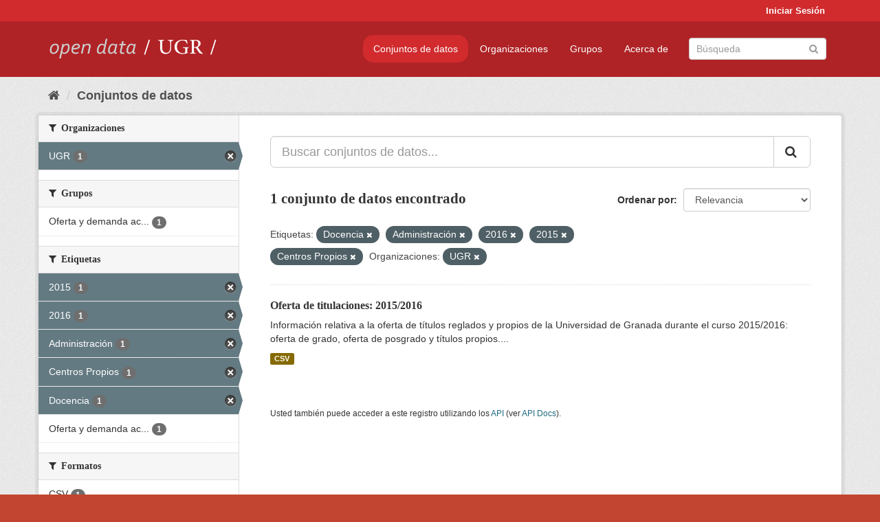

--- FILE ---
content_type: text/html; charset=utf-8
request_url: https://opendata.ugr.es/dataset/?_license_id_limit=0&tags=Docencia&tags=Administraci%C3%B3n&tags=2016&tags=2015&tags=Centros+Propios&organization=universidad-granada
body_size: 7353
content:
<!DOCTYPE html>
<!--[if IE 9]> <html lang="es" class="ie9"> <![endif]-->
<!--[if gt IE 8]><!--> <html lang="es"> <!--<![endif]-->
  <head>
    <meta charset="utf-8" />
      <meta name="generator" content="ckan 2.9.5" />
      <meta name="viewport" content="width=device-width, initial-scale=1.0">
    <title>Conjunto de datos - OpenData UGR</title>

    
    
    <link rel="shortcut icon" href="/base/images/faviconUGR.ico" />
    
    
        <link rel="alternate" type="text/n3" href="https://opendata.ugr.es/catalog.n3"/>
        <link rel="alternate" type="text/ttl" href="https://opendata.ugr.es/catalog.ttl"/>
        <link rel="alternate" type="application/rdf+xml" href="https://opendata.ugr.es/catalog.xml"/>
        <link rel="alternate" type="application/ld+json" href="https://opendata.ugr.es/catalog.jsonld"/>
    

    
      
      
      
      
    

    
    



    
      
      
    

    
    <link href="/webassets/base/eb9793eb_red.css" rel="stylesheet"/>
<link href="/webassets/ckanext-harvest/c95a0af2_harvest_css.css" rel="stylesheet"/><style>
                .site-footer  {
  #background-color: #842f22;
background-color: #d12b2e;
}
.account-masthead {
background: #d12b2e;
}




.masthead {
background: #af2326;
}

.account-masthead .account ul li a{
  
  color: white;
}


/*
#Para la imagen de fondo
#.hero{
#background: url("https://p1.pxfuel.com/preview/401/157/184/alhambra-spain-granada-window.jpg");
#}
*/

/* --> BIUSCADOR DE INICIO */
.homepage .module-search .module-content {
background-color: #d12b2e;

}


.homepage .module-search .tags {
background-color: #af2326;

}



. main-navigation-toggle a:hover {
  font-size:20px;
}




#main-navigation-toggle a:active{

 background: #d12b2e;
}

#main-navigation-toggle a:hover {
  
  /* font-size: 150%; */
  background: #d12b2e;
  
}

.account-masthead .account ul li a:hover {
    
    background-color: #af2326;
    
}

/* lineas del menu de configuracion, ajustes, logout */
.account-masthead .account ul li {
  
  border-left: none;
  
}

.account-masthead .account ul .active {
  
  background-color: black;
}

masthead .navigation .nav-pills li a:hover, .masthead .navigation .nav-pills li a:focus, .masthead .navigation .nav-pills li.active a{
  
 background: #d12b2e;
  
}
    
.btn-primary {
  
  background: #4d4c4d;
  border-color: #4d4c4d;
}


/* Color rojo oscuro de la franja superior al footer */
.homepage div:nth-child(3){
  
  background-color:  #af2326;
}


/* Color del gris de fondo */
.hero{
  
  /*! background: 
    
    url("https://p1.pxfuel.com/preview/16/472/53/wall-stones-marble-texture.jpg"); */
    /*
    url("https://p1.pxfuel.com/preview/688/816/856/pattern-texture-grey-brick-wall-model.jpg") repeat repeat;
    */
  /*! background-size: contain; */

  background-color: #dddddd;
background-image: None;
  
}

.homepage .row1{

  background:
     url("../../base/images/logo-ugr-blanco-transparente-sin-letras-rotado.svg");
  
  background-size: 190%;
  overflow: scroll;
  resize: both;


  background-position-y: 400px;
  background-position-x: -800px
  

}


h1, h2, h3, h4 {

font-size: 21px;
/*font-style: italic;*/
font-family: initial;

}

/* Imagenes de dcat, sparql, y estadisticas */
.hero .container div a img{
  
  max-width: 70%;
  
  
}
   

.hero .container div p {
  
  display: inline-block; 
  max-width: 49%;
  
}

.hero .container div p:nth-child(2){
  
  
  display:inline
   
}

.hero .container div p:nth-child(3){
 
  display: inline;  
  
  
}

.hero .container div p:nth-child(5){
  
  
  float: right;
  margin-top: 7%;
}

.hero .container div p:nth-child(8){
  
  
 
  float: right;
  
}


.hero .container div p:nth-child(8) img{
  
 
  float: right;
  
}



.hero .container div p:nth-child(13){
  
  
  float: right;
  margin-top: 8%
}



.hero .container div p:nth-child(15){
  
  
display: inline;  
  
  
}

.hero .container .module-content div h2{
  
  background-color: #dddddd;
  text-align: center
  
}

.hero .container div h1{
  
  text-align: center;
  
}


/* Cajas redondeadas ---------------> */
.hero .container .col-md-6.col2 .module-content.box {
  
  height: 100%;
  width: 100%;
  margin-top: 10px;
  border-top-left-radius: 30px;
  border-top-right-radius: 30px;
  border-bottom-right-radius: 30px;
  border-bottom-left-radius: 30px;
  
}


.homepage .module-search, .homepage .module-search .module-content{
  
  border-top-left-radius: 30px;
  border-top-right-radius: 30px;
}

.homepage .module-search{
  margin-top: 10px;
}


.homepage.layout-2 .stats {
  
  border-bottom-left-radius: 30px;
  border-bottom-right-radius: 30px;

}

/* <------------- Cajas redondeadas*/


.hero .container .col-md-6.col2 ul {
  
  
  margin-bottom: 10%;
}


/*radio del li > a del navbar */
.nav-pills > li > a {
    border-radius: 15px;
}



/* Paginación de los datasets */

.pagination > li > a {
  
  color: black;
  padding: 6px 15px;
  border: none;
  
}

.pagination > li > a:hover {
  
  background-color: #dddddd;
  color: black;
  
  
}



.pagination > .active > a{
  
  background-color: #dddddd;
  color: black;
}





.pagination > li > a, .pagination > li > span {
    
    padding: 6px 15px;
  
}


.pagination > .active > a:hover  {
  
    z-index: 3;
    color: #fff;
    cursor: default;
    background-color: black ;
   
}

/*footer ----------------------------> */

.site-footer a{
  
  color: white;
  
}

.site-footer label {
    color: white;
}

.site-footer p {
  
  color: white;
}

/* marca ugr + LOGO */

.navbar-left{
  
  width: 40%;
  padding-top: 12px;
  
}

.navbar-left img {
  
  width: 55%;
  
  
}





/* condicion para dispositivos pequeños*/

@media (max-width:475px){
  
  .hero .container .module-content div h2{
  
    margin-top: 21%;
  
  }
  
  
  .hero .container div a img {
    max-width: 70%;
    margin-top: 20%;
}
  
 

}




@media (max-width: 1200px){
  
  .header-image.navbar-left {
    
    
   width: 22%;
   margin-top: 7px;
    
    
  }
  
  
  .header-image.navbar-left .logo img{
    
    width: 100%;
  }


  
}


@media (max-width: 766px){
  
  
  .main{
    background-color: #af2326
  }

  
  
}




      </style>
    
  </head>

  
  <body data-site-root="https://opendata.ugr.es/" data-locale-root="https://opendata.ugr.es/" >

    
    <div class="sr-only sr-only-focusable"><a href="#content">Ir al contenido</a></div>
  

  
     
<div class="account-masthead">
  <div class="container">
     
    <nav class="account not-authed" aria-label="Cuenta">
      <ul class="list-unstyled">
        
        <li><a href="/user/login">Iniciar Sesión</a></li>
         
      </ul>
    </nav>
     
  </div>
</div>

<header class="navbar navbar-static-top masthead">
    
  <div class="container">
    <div class="navbar-right">
      <button data-target="#main-navigation-toggle" data-toggle="collapse" class="navbar-toggle collapsed" type="button" aria-label="expand or collapse" aria-expanded="false">
        <span class="sr-only">Toggle navigation</span>
        <span class="fa fa-bars"></span>
      </button>
    </div>
    <hgroup class="header-image navbar-left">
       
      <a class="logo" href="/"><img src="/uploads/admin/2022-02-21-120002.678222marca-open-data-ugr.png" alt="OpenData UGR" title="OpenData UGR" /></a>
       
    </hgroup>

    <div class="collapse navbar-collapse" id="main-navigation-toggle">
      
      <nav class="section navigation">
        <ul class="nav nav-pills">
            
		<li class="active"><a href="/dataset/">Conjuntos de datos</a></li><li><a href="/organization/">Organizaciones</a></li><li><a href="/group/">Grupos</a></li><li><a href="/about">Acerca de</a></li>
	    
        </ul>
      </nav>
       
      <form class="section site-search simple-input" action="/dataset/" method="get">
        <div class="field">
          <label for="field-sitewide-search">Buscar conjuntos de datos</label>
          <input id="field-sitewide-search" type="text" class="form-control" name="q" placeholder="Búsqueda" aria-label="Buscar conjuntos de datos"/>
          <button class="btn-search" type="submit" aria-label="Enviar"><i class="fa fa-search"></i></button>
        </div>
      </form>
      
    </div>
  </div>
</header>

  
    <div class="main">
      <div id="content" class="container">
        
          
            <div class="flash-messages">
              
                
              
            </div>
          

          
            <div class="toolbar" role="navigation" aria-label="Miga de pan">
              
                
                  <ol class="breadcrumb">
                    
<li class="home"><a href="/" aria-label="Inicio"><i class="fa fa-home"></i><span> Inicio</span></a></li>
                    
  <li class="active"><a href="/dataset/">Conjuntos de datos</a></li>

                  </ol>
                
              
            </div>
          

          <div class="row wrapper">
            
            
            

            
              <aside class="secondary col-sm-3">
                
                
  <div class="filters">
    <div>
      
        

    
    
	
	    
	    
		<section class="module module-narrow module-shallow">
		    
			<h2 class="module-heading">
			    <i class="fa fa-filter"></i>
			    
			    Organizaciones
			</h2>
		    
		    
			
			    
				<nav aria-label="Organizaciones">
				    <ul class="list-unstyled nav nav-simple nav-facet">
					
					    
					    
					    
					    
					    <li class="nav-item active">
						<a href="/dataset/?_license_id_limit=0&amp;tags=Docencia&amp;tags=Administraci%C3%B3n&amp;tags=2016&amp;tags=2015&amp;tags=Centros+Propios" title="">
						    <span class="item-label">UGR</span>
						    <span class="hidden separator"> - </span>
						    <span class="item-count badge">1</span>
						</a>
					    </li>
					
				    </ul>
				</nav>

				<p class="module-footer">
				    
					
				    
				</p>
			    
			
		    
		</section>
	    
	
    

      
        

    
    
	
	    
	    
		<section class="module module-narrow module-shallow">
		    
			<h2 class="module-heading">
			    <i class="fa fa-filter"></i>
			    
			    Grupos
			</h2>
		    
		    
			
			    
				<nav aria-label="Grupos">
				    <ul class="list-unstyled nav nav-simple nav-facet">
					
					    
					    
					    
					    
					    <li class="nav-item">
						<a href="/dataset/?_license_id_limit=0&amp;tags=Docencia&amp;tags=Administraci%C3%B3n&amp;tags=2016&amp;tags=2015&amp;tags=Centros+Propios&amp;organization=universidad-granada&amp;groups=oferta-y-demanda-academica" title="Oferta y demanda académica">
						    <span class="item-label">Oferta y demanda ac...</span>
						    <span class="hidden separator"> - </span>
						    <span class="item-count badge">1</span>
						</a>
					    </li>
					
				    </ul>
				</nav>

				<p class="module-footer">
				    
					
				    
				</p>
			    
			
		    
		</section>
	    
	
    

      
        

    
    
	
	    
	    
		<section class="module module-narrow module-shallow">
		    
			<h2 class="module-heading">
			    <i class="fa fa-filter"></i>
			    
			    Etiquetas
			</h2>
		    
		    
			
			    
				<nav aria-label="Etiquetas">
				    <ul class="list-unstyled nav nav-simple nav-facet">
					
					    
					    
					    
					    
					    <li class="nav-item active">
						<a href="/dataset/?_license_id_limit=0&amp;tags=Docencia&amp;tags=Administraci%C3%B3n&amp;tags=2016&amp;tags=Centros+Propios&amp;organization=universidad-granada" title="">
						    <span class="item-label">2015</span>
						    <span class="hidden separator"> - </span>
						    <span class="item-count badge">1</span>
						</a>
					    </li>
					
					    
					    
					    
					    
					    <li class="nav-item active">
						<a href="/dataset/?_license_id_limit=0&amp;tags=Docencia&amp;tags=Administraci%C3%B3n&amp;tags=2015&amp;tags=Centros+Propios&amp;organization=universidad-granada" title="">
						    <span class="item-label">2016</span>
						    <span class="hidden separator"> - </span>
						    <span class="item-count badge">1</span>
						</a>
					    </li>
					
					    
					    
					    
					    
					    <li class="nav-item active">
						<a href="/dataset/?_license_id_limit=0&amp;tags=Docencia&amp;tags=2016&amp;tags=2015&amp;tags=Centros+Propios&amp;organization=universidad-granada" title="">
						    <span class="item-label">Administración</span>
						    <span class="hidden separator"> - </span>
						    <span class="item-count badge">1</span>
						</a>
					    </li>
					
					    
					    
					    
					    
					    <li class="nav-item active">
						<a href="/dataset/?_license_id_limit=0&amp;tags=Docencia&amp;tags=Administraci%C3%B3n&amp;tags=2016&amp;tags=2015&amp;organization=universidad-granada" title="">
						    <span class="item-label">Centros Propios</span>
						    <span class="hidden separator"> - </span>
						    <span class="item-count badge">1</span>
						</a>
					    </li>
					
					    
					    
					    
					    
					    <li class="nav-item active">
						<a href="/dataset/?_license_id_limit=0&amp;tags=Administraci%C3%B3n&amp;tags=2016&amp;tags=2015&amp;tags=Centros+Propios&amp;organization=universidad-granada" title="">
						    <span class="item-label">Docencia</span>
						    <span class="hidden separator"> - </span>
						    <span class="item-count badge">1</span>
						</a>
					    </li>
					
					    
					    
					    
					    
					    <li class="nav-item">
						<a href="/dataset/?_license_id_limit=0&amp;tags=Docencia&amp;tags=Administraci%C3%B3n&amp;tags=2016&amp;tags=2015&amp;tags=Centros+Propios&amp;organization=universidad-granada&amp;tags=Oferta+y+demanda+acad%C3%A9mica" title="Oferta y demanda académica">
						    <span class="item-label">Oferta y demanda ac...</span>
						    <span class="hidden separator"> - </span>
						    <span class="item-count badge">1</span>
						</a>
					    </li>
					
				    </ul>
				</nav>

				<p class="module-footer">
				    
					
				    
				</p>
			    
			
		    
		</section>
	    
	
    

      
        

    
    
	
	    
	    
		<section class="module module-narrow module-shallow">
		    
			<h2 class="module-heading">
			    <i class="fa fa-filter"></i>
			    
			    Formatos
			</h2>
		    
		    
			
			    
				<nav aria-label="Formatos">
				    <ul class="list-unstyled nav nav-simple nav-facet">
					
					    
					    
					    
					    
					    <li class="nav-item">
						<a href="/dataset/?_license_id_limit=0&amp;tags=Docencia&amp;tags=Administraci%C3%B3n&amp;tags=2016&amp;tags=2015&amp;tags=Centros+Propios&amp;organization=universidad-granada&amp;res_format=CSV" title="">
						    <span class="item-label">CSV</span>
						    <span class="hidden separator"> - </span>
						    <span class="item-count badge">1</span>
						</a>
					    </li>
					
				    </ul>
				</nav>

				<p class="module-footer">
				    
					
				    
				</p>
			    
			
		    
		</section>
	    
	
    

      
        

    
    
	
	    
	    
		<section class="module module-narrow module-shallow">
		    
			<h2 class="module-heading">
			    <i class="fa fa-filter"></i>
			    
			    Licencias
			</h2>
		    
		    
			
			    
				<nav aria-label="Licencias">
				    <ul class="list-unstyled nav nav-simple nav-facet">
					
					    
					    
					    
					    
					    <li class="nav-item">
						<a href="/dataset/?_license_id_limit=0&amp;tags=Docencia&amp;tags=Administraci%C3%B3n&amp;tags=2016&amp;tags=2015&amp;tags=Centros+Propios&amp;organization=universidad-granada&amp;license_id=odc-by" title="Open Data Commons Attribution License">
						    <span class="item-label">Open Data Commons A...</span>
						    <span class="hidden separator"> - </span>
						    <span class="item-count badge">1</span>
						</a>
					    </li>
					
				    </ul>
				</nav>

				<p class="module-footer">
				    
					<a href="/dataset/?tags=Docencia&amp;tags=Administraci%C3%B3n&amp;tags=2016&amp;tags=2015&amp;tags=Centros+Propios&amp;organization=universidad-granada" class="read-more">Mostrar Solamente Populares Licencias</a>
				    
				</p>
			    
			
		    
		</section>
	    
	
    

      
    </div>
    <a class="close no-text hide-filters"><i class="fa fa-times-circle"></i><span class="text">close</span></a>
  </div>

              </aside>
            

            
              <div class="primary col-sm-9 col-xs-12" role="main">
                
                
  <section class="module">
    <div class="module-content">
      
        
      
      
        
        
        







<form id="dataset-search-form" class="search-form" method="get" data-module="select-switch">

  
    <div class="input-group search-input-group">
      <input aria-label="Buscar conjuntos de datos..." id="field-giant-search" type="text" class="form-control input-lg" name="q" value="" autocomplete="off" placeholder="Buscar conjuntos de datos...">
      
      <span class="input-group-btn">
        <button class="btn btn-default btn-lg" type="submit" value="search" aria-label="Enviar">
          <i class="fa fa-search"></i>
        </button>
      </span>
      
    </div>
  

  
    <span>
  
  

  
  
  
  <input type="hidden" name="tags" value="Docencia" />
  
  
  
  
  
  <input type="hidden" name="tags" value="Administración" />
  
  
  
  
  
  <input type="hidden" name="tags" value="2016" />
  
  
  
  
  
  <input type="hidden" name="tags" value="2015" />
  
  
  
  
  
  <input type="hidden" name="tags" value="Centros Propios" />
  
  
  
  
  
  <input type="hidden" name="organization" value="universidad-granada" />
  
  
  
  </span>
  

  
    
      <div class="form-select form-group control-order-by">
        <label for="field-order-by">Ordenar por</label>
        <select id="field-order-by" name="sort" class="form-control">
          
            
              <option value="score desc, metadata_modified desc" selected="selected">Relevancia</option>
            
          
            
              <option value="title_string asc">Nombre Ascendente</option>
            
          
            
              <option value="title_string desc">Nombre Descendente</option>
            
          
            
              <option value="metadata_modified desc">Última modificación</option>
            
          
            
          
        </select>
        
        <button class="btn btn-default js-hide" type="submit">Ir</button>
        
      </div>
    
  

  
    
      <h1>

  
  
  
  

1 conjunto de datos encontrado</h1>
    
  

  
    
      <p class="filter-list">
        
          
          <span class="facet">Etiquetas:</span>
          
            <span class="filtered pill">Docencia
              <a href="/dataset/?_license_id_limit=0&amp;tags=Administraci%C3%B3n&amp;tags=2016&amp;tags=2015&amp;tags=Centros+Propios&amp;organization=universidad-granada" class="remove" title="Quitar"><i class="fa fa-times"></i></a>
            </span>
          
            <span class="filtered pill">Administración
              <a href="/dataset/?_license_id_limit=0&amp;tags=Docencia&amp;tags=2016&amp;tags=2015&amp;tags=Centros+Propios&amp;organization=universidad-granada" class="remove" title="Quitar"><i class="fa fa-times"></i></a>
            </span>
          
            <span class="filtered pill">2016
              <a href="/dataset/?_license_id_limit=0&amp;tags=Docencia&amp;tags=Administraci%C3%B3n&amp;tags=2015&amp;tags=Centros+Propios&amp;organization=universidad-granada" class="remove" title="Quitar"><i class="fa fa-times"></i></a>
            </span>
          
            <span class="filtered pill">2015
              <a href="/dataset/?_license_id_limit=0&amp;tags=Docencia&amp;tags=Administraci%C3%B3n&amp;tags=2016&amp;tags=Centros+Propios&amp;organization=universidad-granada" class="remove" title="Quitar"><i class="fa fa-times"></i></a>
            </span>
          
            <span class="filtered pill">Centros Propios
              <a href="/dataset/?_license_id_limit=0&amp;tags=Docencia&amp;tags=Administraci%C3%B3n&amp;tags=2016&amp;tags=2015&amp;organization=universidad-granada" class="remove" title="Quitar"><i class="fa fa-times"></i></a>
            </span>
          
        
          
          <span class="facet">Organizaciones:</span>
          
            <span class="filtered pill">UGR
              <a href="/dataset/?_license_id_limit=0&amp;tags=Docencia&amp;tags=Administraci%C3%B3n&amp;tags=2016&amp;tags=2015&amp;tags=Centros+Propios" class="remove" title="Quitar"><i class="fa fa-times"></i></a>
            </span>
          
        
      </p>
      <a class="show-filters btn btn-default">Filtrar Resultados</a>
    
  

</form>




      
      
        

  
    <ul class="dataset-list list-unstyled">
    	
	      
	        






  <li class="dataset-item">
    
      <div class="dataset-content">
        
          <h2 class="dataset-heading">
            
              
            
            
		<a href="/dataset/titulaciones-2015-2016">Oferta de titulaciones: 2015/2016</a>
            
            
              
              
            
          </h2>
        
        
          
        
        
          
            <div>Información relativa a la oferta de títulos reglados y propios de la Universidad de Granada durante el curso 2015/2016: oferta de grado, oferta de posgrado y títulos propios....</div>
          
        
      </div>
      
        
          
            <ul class="dataset-resources list-unstyled">
              
                
                <li>
                  <a href="/dataset/titulaciones-2015-2016" class="label label-default" data-format="csv">CSV</a>
                </li>
                
              
            </ul>
          
        
      
    
  </li>

	      
	    
    </ul>
  

      
    </div>

    
      
    
  </section>

  
    <section class="module">
      <div class="module-content">
        
          <small>
            
            
            
          Usted también puede acceder a este registro utilizando los <a href="/api/3">API</a> (ver <a href="http://docs.ckan.org/en/2.9/api/">API Docs</a>).
          </small>
        
      </div>
    </section>
  

              </div>
            
          </div>
        
      </div>
    </div>
  
    <footer class="site-footer">
  <div class="container">
    
    <div class="row">
      <div class="col-md-8 footer-links">
        
          <ul class="list-unstyled">
            
              <li><a href="/about">Acerca de OpenData UGR</a></li>
            
          </ul>
          <ul class="list-unstyled">
            
              
              <li><a href="http://docs.ckan.org/en/2.9/api/">API CKAN</a></li>
              <li><a href="http://www.ckan.org/">CKAN Association</a></li>
              <li><a href="http://www.opendefinition.org/okd/"><img src="/base/images/od_80x15_blue.png" alt="Open Data"></a></li>
            
          </ul>
        
      </div>
      <div class="col-md-4 attribution">
        
          <p><strong>Gestionado con </strong> <a class="hide-text ckan-footer-logo" href="http://ckan.org">CKAN</a></p>
        
        
          
<form class="form-inline form-select lang-select" action="/util/redirect" data-module="select-switch" method="POST">
  <label for="field-lang-select">Idioma</label>
  <select id="field-lang-select" name="url" data-module="autocomplete" data-module-dropdown-class="lang-dropdown" data-module-container-class="lang-container">
    
      <option value="/es/dataset/?_license_id_limit=0&amp;tags=Docencia&amp;tags=Administraci%C3%B3n&amp;tags=2016&amp;tags=2015&amp;tags=Centros+Propios&amp;organization=universidad-granada" selected="selected">
        español
      </option>
    
      <option value="/en/dataset/?_license_id_limit=0&amp;tags=Docencia&amp;tags=Administraci%C3%B3n&amp;tags=2016&amp;tags=2015&amp;tags=Centros+Propios&amp;organization=universidad-granada" >
        English
      </option>
    
      <option value="/pt_BR/dataset/?_license_id_limit=0&amp;tags=Docencia&amp;tags=Administraci%C3%B3n&amp;tags=2016&amp;tags=2015&amp;tags=Centros+Propios&amp;organization=universidad-granada" >
        português (Brasil)
      </option>
    
      <option value="/ja/dataset/?_license_id_limit=0&amp;tags=Docencia&amp;tags=Administraci%C3%B3n&amp;tags=2016&amp;tags=2015&amp;tags=Centros+Propios&amp;organization=universidad-granada" >
        日本語
      </option>
    
      <option value="/it/dataset/?_license_id_limit=0&amp;tags=Docencia&amp;tags=Administraci%C3%B3n&amp;tags=2016&amp;tags=2015&amp;tags=Centros+Propios&amp;organization=universidad-granada" >
        italiano
      </option>
    
      <option value="/cs_CZ/dataset/?_license_id_limit=0&amp;tags=Docencia&amp;tags=Administraci%C3%B3n&amp;tags=2016&amp;tags=2015&amp;tags=Centros+Propios&amp;organization=universidad-granada" >
        čeština (Česko)
      </option>
    
      <option value="/ca/dataset/?_license_id_limit=0&amp;tags=Docencia&amp;tags=Administraci%C3%B3n&amp;tags=2016&amp;tags=2015&amp;tags=Centros+Propios&amp;organization=universidad-granada" >
        català
      </option>
    
      <option value="/fr/dataset/?_license_id_limit=0&amp;tags=Docencia&amp;tags=Administraci%C3%B3n&amp;tags=2016&amp;tags=2015&amp;tags=Centros+Propios&amp;organization=universidad-granada" >
        français
      </option>
    
      <option value="/el/dataset/?_license_id_limit=0&amp;tags=Docencia&amp;tags=Administraci%C3%B3n&amp;tags=2016&amp;tags=2015&amp;tags=Centros+Propios&amp;organization=universidad-granada" >
        Ελληνικά
      </option>
    
      <option value="/sv/dataset/?_license_id_limit=0&amp;tags=Docencia&amp;tags=Administraci%C3%B3n&amp;tags=2016&amp;tags=2015&amp;tags=Centros+Propios&amp;organization=universidad-granada" >
        svenska
      </option>
    
      <option value="/sr/dataset/?_license_id_limit=0&amp;tags=Docencia&amp;tags=Administraci%C3%B3n&amp;tags=2016&amp;tags=2015&amp;tags=Centros+Propios&amp;organization=universidad-granada" >
        српски
      </option>
    
      <option value="/no/dataset/?_license_id_limit=0&amp;tags=Docencia&amp;tags=Administraci%C3%B3n&amp;tags=2016&amp;tags=2015&amp;tags=Centros+Propios&amp;organization=universidad-granada" >
        norsk bokmål (Norge)
      </option>
    
      <option value="/sk/dataset/?_license_id_limit=0&amp;tags=Docencia&amp;tags=Administraci%C3%B3n&amp;tags=2016&amp;tags=2015&amp;tags=Centros+Propios&amp;organization=universidad-granada" >
        slovenčina
      </option>
    
      <option value="/fi/dataset/?_license_id_limit=0&amp;tags=Docencia&amp;tags=Administraci%C3%B3n&amp;tags=2016&amp;tags=2015&amp;tags=Centros+Propios&amp;organization=universidad-granada" >
        suomi
      </option>
    
      <option value="/ru/dataset/?_license_id_limit=0&amp;tags=Docencia&amp;tags=Administraci%C3%B3n&amp;tags=2016&amp;tags=2015&amp;tags=Centros+Propios&amp;organization=universidad-granada" >
        русский
      </option>
    
      <option value="/de/dataset/?_license_id_limit=0&amp;tags=Docencia&amp;tags=Administraci%C3%B3n&amp;tags=2016&amp;tags=2015&amp;tags=Centros+Propios&amp;organization=universidad-granada" >
        Deutsch
      </option>
    
      <option value="/pl/dataset/?_license_id_limit=0&amp;tags=Docencia&amp;tags=Administraci%C3%B3n&amp;tags=2016&amp;tags=2015&amp;tags=Centros+Propios&amp;organization=universidad-granada" >
        polski
      </option>
    
      <option value="/nl/dataset/?_license_id_limit=0&amp;tags=Docencia&amp;tags=Administraci%C3%B3n&amp;tags=2016&amp;tags=2015&amp;tags=Centros+Propios&amp;organization=universidad-granada" >
        Nederlands
      </option>
    
      <option value="/bg/dataset/?_license_id_limit=0&amp;tags=Docencia&amp;tags=Administraci%C3%B3n&amp;tags=2016&amp;tags=2015&amp;tags=Centros+Propios&amp;organization=universidad-granada" >
        български
      </option>
    
      <option value="/ko_KR/dataset/?_license_id_limit=0&amp;tags=Docencia&amp;tags=Administraci%C3%B3n&amp;tags=2016&amp;tags=2015&amp;tags=Centros+Propios&amp;organization=universidad-granada" >
        한국어 (대한민국)
      </option>
    
      <option value="/hu/dataset/?_license_id_limit=0&amp;tags=Docencia&amp;tags=Administraci%C3%B3n&amp;tags=2016&amp;tags=2015&amp;tags=Centros+Propios&amp;organization=universidad-granada" >
        magyar
      </option>
    
      <option value="/sl/dataset/?_license_id_limit=0&amp;tags=Docencia&amp;tags=Administraci%C3%B3n&amp;tags=2016&amp;tags=2015&amp;tags=Centros+Propios&amp;organization=universidad-granada" >
        slovenščina
      </option>
    
      <option value="/lv/dataset/?_license_id_limit=0&amp;tags=Docencia&amp;tags=Administraci%C3%B3n&amp;tags=2016&amp;tags=2015&amp;tags=Centros+Propios&amp;organization=universidad-granada" >
        latviešu
      </option>
    
      <option value="/es_AR/dataset/?_license_id_limit=0&amp;tags=Docencia&amp;tags=Administraci%C3%B3n&amp;tags=2016&amp;tags=2015&amp;tags=Centros+Propios&amp;organization=universidad-granada" >
        español (Argentina)
      </option>
    
      <option value="/tl/dataset/?_license_id_limit=0&amp;tags=Docencia&amp;tags=Administraci%C3%B3n&amp;tags=2016&amp;tags=2015&amp;tags=Centros+Propios&amp;organization=universidad-granada" >
        Filipino (Pilipinas)
      </option>
    
      <option value="/mk/dataset/?_license_id_limit=0&amp;tags=Docencia&amp;tags=Administraci%C3%B3n&amp;tags=2016&amp;tags=2015&amp;tags=Centros+Propios&amp;organization=universidad-granada" >
        македонски
      </option>
    
      <option value="/fa_IR/dataset/?_license_id_limit=0&amp;tags=Docencia&amp;tags=Administraci%C3%B3n&amp;tags=2016&amp;tags=2015&amp;tags=Centros+Propios&amp;organization=universidad-granada" >
        فارسی (ایران)
      </option>
    
      <option value="/da_DK/dataset/?_license_id_limit=0&amp;tags=Docencia&amp;tags=Administraci%C3%B3n&amp;tags=2016&amp;tags=2015&amp;tags=Centros+Propios&amp;organization=universidad-granada" >
        dansk (Danmark)
      </option>
    
      <option value="/lt/dataset/?_license_id_limit=0&amp;tags=Docencia&amp;tags=Administraci%C3%B3n&amp;tags=2016&amp;tags=2015&amp;tags=Centros+Propios&amp;organization=universidad-granada" >
        lietuvių
      </option>
    
      <option value="/uk/dataset/?_license_id_limit=0&amp;tags=Docencia&amp;tags=Administraci%C3%B3n&amp;tags=2016&amp;tags=2015&amp;tags=Centros+Propios&amp;organization=universidad-granada" >
        українська
      </option>
    
      <option value="/is/dataset/?_license_id_limit=0&amp;tags=Docencia&amp;tags=Administraci%C3%B3n&amp;tags=2016&amp;tags=2015&amp;tags=Centros+Propios&amp;organization=universidad-granada" >
        íslenska
      </option>
    
      <option value="/sr_Latn/dataset/?_license_id_limit=0&amp;tags=Docencia&amp;tags=Administraci%C3%B3n&amp;tags=2016&amp;tags=2015&amp;tags=Centros+Propios&amp;organization=universidad-granada" >
        srpski (latinica)
      </option>
    
      <option value="/hr/dataset/?_license_id_limit=0&amp;tags=Docencia&amp;tags=Administraci%C3%B3n&amp;tags=2016&amp;tags=2015&amp;tags=Centros+Propios&amp;organization=universidad-granada" >
        hrvatski
      </option>
    
      <option value="/ne/dataset/?_license_id_limit=0&amp;tags=Docencia&amp;tags=Administraci%C3%B3n&amp;tags=2016&amp;tags=2015&amp;tags=Centros+Propios&amp;organization=universidad-granada" >
        नेपाली
      </option>
    
      <option value="/am/dataset/?_license_id_limit=0&amp;tags=Docencia&amp;tags=Administraci%C3%B3n&amp;tags=2016&amp;tags=2015&amp;tags=Centros+Propios&amp;organization=universidad-granada" >
        አማርኛ
      </option>
    
      <option value="/my_MM/dataset/?_license_id_limit=0&amp;tags=Docencia&amp;tags=Administraci%C3%B3n&amp;tags=2016&amp;tags=2015&amp;tags=Centros+Propios&amp;organization=universidad-granada" >
        မြန်မာ (မြန်မာ)
      </option>
    
      <option value="/th/dataset/?_license_id_limit=0&amp;tags=Docencia&amp;tags=Administraci%C3%B3n&amp;tags=2016&amp;tags=2015&amp;tags=Centros+Propios&amp;organization=universidad-granada" >
        ไทย
      </option>
    
      <option value="/he/dataset/?_license_id_limit=0&amp;tags=Docencia&amp;tags=Administraci%C3%B3n&amp;tags=2016&amp;tags=2015&amp;tags=Centros+Propios&amp;organization=universidad-granada" >
        עברית
      </option>
    
      <option value="/ar/dataset/?_license_id_limit=0&amp;tags=Docencia&amp;tags=Administraci%C3%B3n&amp;tags=2016&amp;tags=2015&amp;tags=Centros+Propios&amp;organization=universidad-granada" >
        العربية
      </option>
    
      <option value="/zh_Hant_TW/dataset/?_license_id_limit=0&amp;tags=Docencia&amp;tags=Administraci%C3%B3n&amp;tags=2016&amp;tags=2015&amp;tags=Centros+Propios&amp;organization=universidad-granada" >
        中文 (繁體, 台灣)
      </option>
    
      <option value="/zh_Hans_CN/dataset/?_license_id_limit=0&amp;tags=Docencia&amp;tags=Administraci%C3%B3n&amp;tags=2016&amp;tags=2015&amp;tags=Centros+Propios&amp;organization=universidad-granada" >
        中文 (简体, 中国)
      </option>
    
      <option value="/id/dataset/?_license_id_limit=0&amp;tags=Docencia&amp;tags=Administraci%C3%B3n&amp;tags=2016&amp;tags=2015&amp;tags=Centros+Propios&amp;organization=universidad-granada" >
        Indonesia
      </option>
    
      <option value="/en_AU/dataset/?_license_id_limit=0&amp;tags=Docencia&amp;tags=Administraci%C3%B3n&amp;tags=2016&amp;tags=2015&amp;tags=Centros+Propios&amp;organization=universidad-granada" >
        English (Australia)
      </option>
    
      <option value="/km/dataset/?_license_id_limit=0&amp;tags=Docencia&amp;tags=Administraci%C3%B3n&amp;tags=2016&amp;tags=2015&amp;tags=Centros+Propios&amp;organization=universidad-granada" >
        ខ្មែរ
      </option>
    
      <option value="/tr/dataset/?_license_id_limit=0&amp;tags=Docencia&amp;tags=Administraci%C3%B3n&amp;tags=2016&amp;tags=2015&amp;tags=Centros+Propios&amp;organization=universidad-granada" >
        Türkçe
      </option>
    
      <option value="/eu/dataset/?_license_id_limit=0&amp;tags=Docencia&amp;tags=Administraci%C3%B3n&amp;tags=2016&amp;tags=2015&amp;tags=Centros+Propios&amp;organization=universidad-granada" >
        euskara
      </option>
    
      <option value="/gl/dataset/?_license_id_limit=0&amp;tags=Docencia&amp;tags=Administraci%C3%B3n&amp;tags=2016&amp;tags=2015&amp;tags=Centros+Propios&amp;organization=universidad-granada" >
        galego
      </option>
    
      <option value="/vi/dataset/?_license_id_limit=0&amp;tags=Docencia&amp;tags=Administraci%C3%B3n&amp;tags=2016&amp;tags=2015&amp;tags=Centros+Propios&amp;organization=universidad-granada" >
        Tiếng Việt
      </option>
    
      <option value="/mn_MN/dataset/?_license_id_limit=0&amp;tags=Docencia&amp;tags=Administraci%C3%B3n&amp;tags=2016&amp;tags=2015&amp;tags=Centros+Propios&amp;organization=universidad-granada" >
        монгол (Монгол)
      </option>
    
      <option value="/pt_PT/dataset/?_license_id_limit=0&amp;tags=Docencia&amp;tags=Administraci%C3%B3n&amp;tags=2016&amp;tags=2015&amp;tags=Centros+Propios&amp;organization=universidad-granada" >
        português (Portugal)
      </option>
    
      <option value="/sq/dataset/?_license_id_limit=0&amp;tags=Docencia&amp;tags=Administraci%C3%B3n&amp;tags=2016&amp;tags=2015&amp;tags=Centros+Propios&amp;organization=universidad-granada" >
        shqip
      </option>
    
      <option value="/ro/dataset/?_license_id_limit=0&amp;tags=Docencia&amp;tags=Administraci%C3%B3n&amp;tags=2016&amp;tags=2015&amp;tags=Centros+Propios&amp;organization=universidad-granada" >
        română
      </option>
    
      <option value="/uk_UA/dataset/?_license_id_limit=0&amp;tags=Docencia&amp;tags=Administraci%C3%B3n&amp;tags=2016&amp;tags=2015&amp;tags=Centros+Propios&amp;organization=universidad-granada" >
        українська (Україна)
      </option>
    
  </select>
  <button class="btn btn-default js-hide" type="submit">Ir</button>
</form>
        
      </div>
    </div>
    
  </div>

  
    
  
</footer>
  
  
  
  
  
    

      

    
    
    <link href="/webassets/vendor/f3b8236b_select2.css" rel="stylesheet"/>
<link href="/webassets/vendor/0b01aef1_font-awesome.css" rel="stylesheet"/>
    <script src="/webassets/vendor/d8ae4bed_jquery.js" type="text/javascript"></script>
<script src="/webassets/vendor/fb6095a0_vendor.js" type="text/javascript"></script>
<script src="/webassets/vendor/580fa18d_bootstrap.js" type="text/javascript"></script>
<script src="/webassets/base/15a18f6c_main.js" type="text/javascript"></script>
<script src="/webassets/base/266988e1_ckan.js" type="text/javascript"></script>
  </body>
</html>